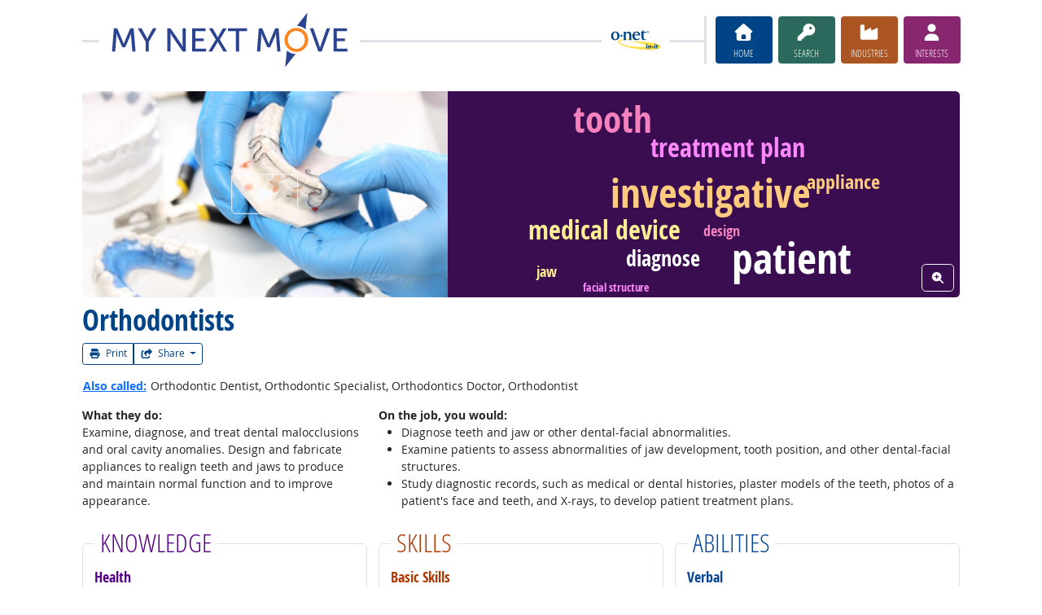

--- FILE ---
content_type: text/html; charset=UTF-8
request_url: https://www.mynextmove.org/profile/summary/29-1023.00
body_size: 13501
content:
<!DOCTYPE html>
<html lang="en">
  <head>
    <meta charset="utf-8">
    <meta http-equiv="X-UA-Compatible" content="IE=edge">
    <meta name="viewport" content="width=device-width, initial-scale=1, shrink-to-fit=no">
    <title>Orthodontists at My Next Move</title>
    <link rel="alternate" type="application/rss+xml" href="https://www.onetcenter.org/rss/whatsnew.xml">
    <link rel="apple-touch-icon" sizes="180x180" href="/apple-touch-icon.png?v=20201126">
    <link rel="icon" type="image/png" sizes="32x32" href="/favicon-32x32.png?v=20201126">
    <link rel="icon" type="image/png" sizes="16x16" href="/favicon-16x16.png?v=20201126">
    <link rel="manifest" href="/site.webmanifest?v=20201126">
    <link rel="shortcut icon" href="/favicon.ico?v=20201126">
    <meta name="msapplication-TileColor" content="#2d89ef">
    <meta name="theme-color" content="#004488">
    <meta name="og:url" content="https://www.mynextmove.org/profile/summary/29-1023.00">
    <meta name="twitter:card" content="summary_large_image">
    <meta name="twitter:title" content="Orthodontists at My Next Move">
    <meta name="og:title" content="Orthodontists at My Next Move">
    <meta name="twitter:creator" content="@onet_center">
    <meta name="twitter:image" content="https://www.mynextmove.org/shared/image/promo/mnm.jpg">
    <meta name="og:image" content="https://www.mynextmove.org/shared/image/promo/mnm.jpg">
    <meta name="twitter:image:alt" content="Student using a laptop and a smartphone">
    <meta name="og:image:alt" content="Student using a laptop and a smartphone">
    <meta name="twitter:description" content="My Next Move provides streamlined career search and discovery for students and job seekers. Includes a built-in interest assessment and access to training, education, and job opportunities. Straightforward, easy-to-read one-page career reports help guide individuals’ next move on their road to a satisfying career.">
    <meta name="og:description" content="My Next Move provides streamlined career search and discovery for students and job seekers. Includes a built-in interest assessment and access to training, education, and job opportunities. Straightforward, easy-to-read one-page career reports help guide individuals’ next move on their road to a satisfying career.">
    <link href="/shared/libraries/bootstrap-5.3.3-dist/css/bootstrap.min.css" rel="stylesheet">
    <link href="/shared/libraries/tablesorter-2.31.3-dist/css/theme.bootstrap_4.min.css" rel="stylesheet">
    <link href="/shared/fonts/opensans/opensans.css" rel="stylesheet">
    <link href="/shared/fonts/opensanscond/opensanscond.css" rel="stylesheet">
    <link href="/shared/resp.css?v=20251208" rel="stylesheet">
    <link href="/shared/libraries/autocomplete/autocomplete.css" rel="stylesheet">
    <link href="/libraries/mnm/mnm.css?t=2025092200" rel="stylesheet">
    <style>

    </style>
    <script src="/shared/libraries/jquery-3.5.1/jquery-3.5.1.min.js"></script>
    <script src="/shared/libraries/bootstrap-5.3.3-dist/js/bootstrap.bundle.min.js"></script>
    <script src="/shared/libraries/tablesorter-2.31.3-dist/js/jquery.tablesorter.min.js"></script>
    <script src="/shared/libraries/tablesorter-2.31.3-dist/js/jquery.tablesorter.widgets.min.js"></script>
    <script src="/shared/libraries/stickyfill-2.1.0-dist/stickyfill.min.js"></script>
    <script src="/shared/libraries/clipboard.js-2.0.6-dist/clipboard.min.js"></script>
    <script src="/shared/libraries/form-4.2.2-dist/jquery.form.min.js"></script>
    <script src="/shared/libraries/anychart-7.12.0/anychart-7.12.0.min.js"></script>
    <script src="/shared/libraries/fontawesome-7.0.1-web/js/solid.min.js?t=2025092207"></script>
    <script src="/shared/libraries/fontawesome-7.0.1-web/js/brands.min.js?t=2025092207"></script>
    <script src="/shared/libraries/fontawesome-7.0.1-web/js/fontawesome.min.js?t=2025092207" data-auto-replace-svg="nest"></script>
    <script src="/shared/libraries/bootstrap-html5-history-tabs/bootstrap-history-tabs.js"></script>
    <script src="/shared/libraries/jquery-querystring/querystring.js"></script>
    <script src="/shared/libraries/jquery-filterable/filterable.js"></script>
    <script src="/shared/libraries/jquery-linktrack/linktrack.js"></script>
    <script src="/shared/resp.js?v=20240827"></script>
    <script src="/shared/libraries/autocomplete/autocomplete.js"></script>
    <script src="/shared/libraries/autocomplete/onet_data.js"></script>
    <script src="/libraries/mnm/mnm.js"></script>
    <script>

    </script>
  </head><body>
    <div class="grid-parent">
    <div class="container-fluid" id="allcontent">
      <div id="realcontent">
        <div id="head">
<div id="printed-for-wrapper" class="d-none text-center mb-3"><span class="fw-bold">Printed for:</span> <span id="printed-for-name"></span></div>
<div class="position-relative my-3">
<div class="d-md-flex align-items-center justify-content-start">
  <div class="flex-grow-1 position-relative mb-2 mb-md-0">
    <div class="position-absolute top-50 start-0 end-0 border-top border-3 pt-1"></div>
    <div class="position-relative d-flex align-items-center">
      <div class="flex-grow-1 header-logo-container text-center px-4 text-md-start">
        <a href="/" class="bg-white px-3"><img src="/image/header_mnm.svg" class="header-logo" alt="My Next Move"></a>
      </div>
      <div class="d-none d-lg-block flex-shrink-1 me-5 ms-3 px-2 bg-white">
        <img src="/shared/image/logos/onet-in-it.svg" style="width: 5rem" alt="O*NET in-it">
      </div>
    </div>
  </div>
  <div class="flex-shrink-0">
    <div class="d-flex flex-wrap justify-content-center d-print-none">
      <div class="d-none d-md-block border-start border-3 ps-1 me-2"></div>
      <a href="/" class="btn btn-sm btn-secondary btn-home h-mnm" style="min-width: 5rem">
        <span class="d-none d-md-block text-center fs-4" aria-hidden="true"><i class="fas fa-home"></i></span>
        <span class="d-block text-center"><i class="d-inline d-md-none me-2 fas fa-home" aria-hidden="true"></i>Home</span>
      </a>
      <a href="/find/search" class="btn btn-sm btn-secondary btn-search h-mnm ms-2" style="min-width: 5rem" data-bs-toggle="modal" data-bs-target="#searchModal">
        <span class="d-none d-md-block text-center fs-4" aria-hidden="true"><i class="fas fa-key"></i></span>
        <span class="d-block text-center"><i class="d-inline d-md-none me-2 fas fa-key" aria-hidden="true"></i>Search</span>
      </a>
      <a href="/find/browse" class="btn btn-sm btn-secondary btn-industry h-mnm ms-2" style="min-width: 5rem" data-bs-toggle="modal" data-bs-target="#industryModal">
        <span class="d-none d-md-block text-center fs-4" aria-hidden="true"><i class="fas fa-industry"></i></span>
        <span class="d-block text-center"><i class="d-inline d-md-none me-2 fas fa-industry" aria-hidden="true"></i>Industries</span>
      </a>
      <a href="https://onetinterestprofiler.org/" target="_blank" class="btn btn-sm btn-secondary btn-interests h-mnm ms-2" style="min-width: 5rem" data-bs-toggle="modal" data-bs-target="#interestsModal">
        <span class="d-none d-md-block text-center fs-4" aria-hidden="true"><i class="fas fa-user"></i></span>
        <span class="d-block text-center"><i class="d-inline d-md-none me-2 fas fa-user" aria-hidden="true"></i>Interests</span>
      </a>
    </div>
  </div>
</div>
</div>
        </div>
        <div id="content">
<!-- begin content -->
<div class="d-flex flex-column-reverse mb-3">
  <div class="no-margin-inside">
    <h1 class="h1-pre-printshare"><span class="main">Orthodontists</span></h1><div class="d-print-none printshare printshare-post-h1"><div class="btn-group btn-group-sm font-standard" role="group" aria-label="Print and Share">
  <button type="button" class="btn btn-outline-secondary " data-bs-toggle="modal" data-bs-target="#printModal">
    <i aria-hidden="true" class="me-1 fa fa-print"></i>
    Print
  </button>
  <div class="btn-group btn-group-sm" role="group">
    <button class="btn btn-outline-secondary  dropdown-toggle" type="button" data-bs-toggle="dropdown" aria-expanded="false">
      <i aria-hidden="true" class="me-1 fas fa-share-square"></i>
      Share
    </button>
    <ul class="dropdown-menu dropdown-menu-end">
      <li><a class="dropdown-item" href="https://www.onetcenter.org/share/f?t=Orthodontists%20at%20My%20Next%20Move&amp;u=https%3A%2F%2Fwww.mynextmove.org%2Fprofile%2Fsummary%2F29-1023.00" target="_blank">Facebook</a></li>
      <li><a class="dropdown-item" href="https://www.onetcenter.org/share/t?t=Orthodontists%20at%20My%20Next%20Move&amp;u=https%3A%2F%2Fwww.mynextmove.org%2Fprofile%2Fsummary%2F29-1023.00" target="_blank">X</a></li>
      <li><a class="dropdown-item" href="https://www.onetcenter.org/share/i?t=Orthodontists%20at%20My%20Next%20Move&amp;u=https%3A%2F%2Fwww.mynextmove.org%2Fprofile%2Fsummary%2F29-1023.00" target="_blank">LinkedIn</a></li>
      <li><a class="dropdown-item" href="https://www.onetcenter.org/share/r?t=Orthodontists%20at%20My%20Next%20Move&amp;u=https%3A%2F%2Fwww.mynextmove.org%2Fprofile%2Fsummary%2F29-1023.00" target="_blank">Reddit</a></li>
      <li><a class="dropdown-item" href="mailto:?subject=Orthodontists%20at%20My%20Next%20Move&amp;body=https%3A%2F%2Fwww.mynextmove.org%2Fprofile%2Fsummary%2F29-1023.00" target="_blank">Email</a></li>
    </ul>
  </div>
</div>
</div>
  </div>
  <div class="row gx-0 mb-2 align-items-stretch d-print-none">
    <div class="col-5">
      <div class="ratio ratio-16x9">
        <div class="overflow-hidden rounded-start">
          <img class="position-absolute start-0 end-0 top-50 w-100" src="https://cdn.careeronestop.org/OccVids/OccupationVideos/29-1023.00.jpg" aria-hidden="true" alt=" " style="transform: translateY(-50%) scale(1.05)">
          <button class="btn btn-outline-light fs-3 position-absolute top-50 start-50 translate-middle" data-bs-toggle="modal" data-bs-target="#videoModal"><span class="visually-hidden">Watch Career Video</span><i aria-hidden="true" class="fa fa-play px-3"></i></button>
        </div>
      </div>
    </div>
    <div class="col-7">
      <div class="position-relative overflow-hidden rounded-end w-100 h-100">
        <div class="position-absolute start-0 end-0 top-50 translate-middle-y"><svg width="100%" version="1.1" viewBox="0 0 1150 700" xmlns="http://www.w3.org/2000/svg">
  <rect fill="#390D50" stroke="none" width="1150" height="700"/>
  <g transform="translate(575, 350)">
    <g transform="scale(1.054)">
    <text fill="#ffffff" font-size="89.936785px" font-family="OpenSansCond" font-style="normal" font-weight="bold" text-anchor="middle" transform="translate(186.685547, 169.50499)">patient</text>
    <text fill="#ffcc7f" font-size="84.315736px" font-family="OpenSansCond" font-style="normal" font-weight="bold" text-anchor="middle" transform="translate(14.685547, 28.74499)">investigative</text>
    <text fill="#f582bc" font-size="78.694687px" font-family="OpenSansCond" font-style="normal" font-weight="bold" text-anchor="middle" transform="translate(-194.314453, -130.02501)">tooth</text>
    <text fill="#ff87ff" font-size="56.210491px" font-family="OpenSansCond" font-style="normal" font-weight="bold" text-anchor="middle" transform="translate(50.685547, -79.08501)">treatment plan</text>
    <text fill="#ffef94" font-size="56.210491px" font-family="OpenSansCond" font-style="normal" font-weight="bold" text-anchor="middle" transform="translate(-212.314453, 95.91499)">medical device</text>
    <text fill="#ffffff" font-size="44.968393px" font-family="OpenSansCond" font-style="normal" font-weight="bold" text-anchor="middle" transform="translate(-87.314453, 152.38499)">diagnose</text>
    <text fill="#ffcc7f" font-size="41.595763px" font-family="OpenSansCond" font-style="normal" font-weight="bold" text-anchor="middle" transform="translate(296.685547, -11.67501)">appliance</text>
    <text fill="#f582bc" font-size="31.477875px" font-family="OpenSansCond" font-style="normal" font-weight="bold" text-anchor="middle" transform="translate(38.685547, 89.14499)">design</text>
    <text fill="#ffef94" font-size="31.477875px" font-family="OpenSansCond" font-style="normal" font-weight="bold" text-anchor="middle" transform="translate(-334.314453, 175.14499)">jaw</text>
    <text fill="#ff87ff" font-size="24.732616px" font-family="OpenSansCond" font-style="normal" font-weight="bold" text-anchor="middle" transform="translate(-187.314453, 206.02499)">facial structure</text>
    </g>
  </g>
</svg>
</div>
        <button class="btn btn-outline-light position-absolute bottom-0 end-0 m-2" data-bs-toggle="modal" data-bs-target="#wordCloudModal"><span class="visually-hidden">View Word Cloud</span><i aria-hidden="true" class="fas fa-search-plus"></i></button>
      </div>
    </div>
  </div>
</div>
<p>
<button class="btn btn-link p-0 align-baseline fw-bold" data-bs-toggle="modal" data-bs-target="#alsoModal">Also called:</button>
Orthodontic Dentist, Orthodontic Specialist, Orthodontics Doctor, Orthodontist
</p>
<div class="row mb-3 g-3">
<div class="col col-12 col-md-4 col-print-12">
<div class="fw-bold">What they do:</div>
Examine, diagnose, and treat dental malocclusions and oral cavity anomalies. Design and fabricate appliances to realign teeth and jaws to produce and maintain normal function and to improve appearance.
</div>
<div class="col col-12 col-md-8 col-print-12">
<div class="fw-bold">On the job, you would:</div>
<ul>
<li>Diagnose teeth and jaw or other dental-facial abnormalities.</li><li>Examine patients to assess abnormalities of jaw development, tooth position, and other dental-facial structures.</li><li>Study diagnostic records, such as medical or dental histories, plaster models of the teeth, photos of a patient's face and teeth, and X-rays, to develop patient treatment plans.</li>
</ul>
</div>
</div>
<div><div id="report-sections" class="row g-3">
<div class="report-section section-kn col-12 col-sm-6 col-md-4 col-print-12"><div class="report-section-border border rounded px-3 py-2 h-100">
<h2 class="kn-color report-section-header"><span>Knowledge</span></h2>
<h3 class="h5 mb-0 seclist" style="color: #570088">Health</h3>
<ul class="subsec">
<li>medicine and dentistry</li>
</ul>
<h3 class="h5 mb-0 seclist" style="color: #570088">Business</h3>
<ul class="subsec">
<li>customer service</li>
<li>management</li>
</ul>
<h3 class="h5 mb-0 seclist" style="color: #570088">Arts and Humanities</h3>
<ul class="subsec">
<li>English language</li>
</ul>
<h3 class="h5 mb-0 seclist" style="color: #570088">Math and Science</h3>
<ul class="subsec">
<li>biology</li>
</ul>

</div></div>
<div class="report-section section-sk col-12 col-sm-6 col-md-4 col-print-12"><div class="report-section-border border rounded px-3 py-2 h-100">
<h2 class="sk-color report-section-header"><span>Skills</span></h2>
<h3 class="h5 mb-0 seclist" style="color: #B33800">Basic Skills</h3>
<ul class="subsec">
<li>keeping track of how well people and/or groups are doing in order to make improvements</li>
<li>listening to others, not interrupting, and asking good questions</li>
</ul>
<h3 class="h5 mb-0 seclist" style="color: #B33800">Problem Solving</h3>
<ul class="subsec">
<li>noticing a problem and figuring out the best way to solve it</li>
</ul>
<h3 class="h5 mb-0 seclist" style="color: #B33800">Social</h3>
<ul class="subsec">
<li>changing what is done based on other people's actions</li>
<li>understanding people's reactions</li>
</ul>

</div></div>
<div class="report-section section-ab col-12 col-sm-6 col-md-4 col-print-12"><div class="report-section-border border rounded px-3 py-2 h-100">
<h2 class="ab-color report-section-header"><span>Abilities</span></h2>
<h3 class="h5 mb-0 seclist" style="color: #064597">Verbal</h3>
<ul class="subsec">
<li>communicate by speaking</li>
<li>communicate by writing</li>
</ul>
<h3 class="h5 mb-0 seclist" style="color: #064597">Hand and Finger Use</h3>
<ul class="subsec">
<li>keep your arm or hand steady</li>
<li>put together small parts with your fingers</li>
</ul>
<h3 class="h5 mb-0 seclist" style="color: #064597">Ideas and Logic</h3>
<ul class="subsec">
<li>notice when problems happen</li>
<li>make general rules or come up with answers from lots of detailed information</li>
</ul>
<h3 class="h5 mb-0 seclist" style="color: #064597">Attention</h3>
<ul class="subsec">
<li>pay attention to something without being distracted</li>
</ul>

</div></div>
<div class="report-section section-pe col-12 col-sm-6 col-md-7 col-print-12"><div class="report-section-border border rounded px-3 py-2 h-100">
<h2 class="pe-color report-section-header"><span>Personality</span></h2>
<p>
People interested in this work like activities that include <b style="color: #9D3781">ideas, thinking,</b> and figuring things out.
</p>
<p class="mb-1">They do well at jobs that need:</p>
<div class="row gy-0 mb-2">
<div class="col col-12 col-md-6">
<ul class="my-0">
<li><span style="font-weight: bold; color: #9D3781">Achievement Orientation</span></li>
<li><span style="font-weight: bold; color: #9D3781">Intellectual Curiosity</span></li>
<li><span style="font-weight: bold; color: #9D3781">Cautiousness</span></li>
</ul>
</div>
<div class="col col-12 col-md-6">
<ul class="my-0">
<li><span style="font-weight: bold; color: #9D3781">Integrity</span></li>
<li><span style="font-weight: bold; color: #9D3781">Attention to Detail</span></li>
<li><span style="font-weight: bold; color: #9D3781">Dependability</span></li>
</ul>
</div>
</div>

</div></div>
<div class="report-section section-te col-12 col-sm-6 col-md-5 col-print-12"><div class="report-section-border border rounded px-3 py-2 h-100">
<h2 class="te-color report-section-header"><span>Technology</span></h2>
<p style="margin-top: 0">
You might use software like this on the job:
</p>
<h3 class="h5 mb-0 seclist" style="color: #78AA68">Office suite software</h3>
<ul class="subsec"><li>Microsoft Office software <span role="button" data-bs-toggle-extra="tooltip" data-bs-placement="bottom" title="Hot Technology" data-bs-toggle="modal" data-bs-target="#hotModal" data-hm-tech="Microsoft Office software"><img src="/shared/image/logos/hot_tech.svg" class="align-baseline" style="height: 1rem" alt="Hot Technology" title="Hot Technology"></span>
</li>
</ul>
<h3 class="h5 mb-0 seclist" style="color: #78AA68">Medical software</h3>
<ul class="subsec"><li>Patient management software</li>
<li>PerfectByte Ortho</li>
</ul>
<h3 class="h5 mb-0 seclist" style="color: #78AA68">Graphics or photo imaging software</h3>
<ul class="subsec"><li>American Orthodontics Compu-Ceph</li>
<li>GAC International OrthoPlex</li>
</ul>


</div></div>
<div class="report-section section-ed col-12 col-sm-6 col-md-4 col-print-12"><div class="report-section-border border rounded px-3 py-2 h-100">
<h2 class="ed-color report-section-header"><span>Education</span></h2>
<div class="mx-auto mb-3 zone-box-wrapper">
  <div class="mb-2">
  <div class="d-inline-block" role="button" data-bs-toggle="modal" data-bs-target="#zoneModal">
    <div class="visually-hidden">Education: (rated 5 of 5)</div>
    <div class="d-inline-block text-center zone-box zone-box-filled" aria-hidden="true">
      <i aria-hidden="true" class="fas fa-graduation-cap"></i>
    </div>
    <div class="d-inline-block text-center zone-box zone-box-filled" aria-hidden="true">
      <i aria-hidden="true" class="fas fa-graduation-cap"></i>
    </div>
    <div class="d-inline-block text-center zone-box zone-box-filled" aria-hidden="true">
      <i aria-hidden="true" class="fas fa-graduation-cap"></i>
    </div>
    <div class="d-inline-block text-center zone-box zone-box-filled" aria-hidden="true">
      <i aria-hidden="true" class="fas fa-graduation-cap"></i>
    </div>
    <div class="d-inline-block text-center zone-box zone-box-filled" aria-hidden="true">
      <i aria-hidden="true" class="fas fa-graduation-cap"></i>
    </div>
  </div>
</div>

  <div><span class="h5" style="color: #286ABE">post-doctoral training</span> or <br><span class="h5" style="color: #286ABE">doctoral degree</span><br> usually needed</div>

</div>
<div class="text-center mb-3 d-print-none">
  <p class="mb-1">Get started on your career:</p>
  <div class="mb-1">
  <span class="btn btn-outline-secondary w-100" style="max-width: 20rem" role="button" data-bs-toggle="modal" data-bs-target="#trainingModal">
    <div class="d-flex">
      <span class="flex-shrink-0 text-center" style="width: 2rem"><i class="fa fa-university" aria-hidden="true"></i></span>
      <span class="flex-grow-1 text-center">Find Training</span>
      <span class="flex-shrink-0 text-center" style="width: 2rem"><span>
    </div>
  </span>
</div>
<div class="mb-1">
  <a class="btn btn-outline-secondary w-100" style="max-width: 20rem" href="/profile/localcert/29-1023.00">
    <div class="d-flex">
      <span class="flex-shrink-0 text-center" style="width: 2rem"><i class="fas fa-certificate" aria-hidden="true"></i></span>
      <span class="flex-grow-1 text-center">Find Certifications</span>
      <span class="flex-shrink-0 text-center" style="width: 2rem"><span>
    </div>
  </a>
</div>
<div class="mb-1">
  <span class="btn btn-outline-secondary w-100" style="max-width: 20rem" role="button" data-bs-toggle="modal" data-bs-target="#licenseModal">
    <div class="d-flex">
      <span class="flex-shrink-0 text-center" style="width: 2rem"><i class="fa fa-id-card" aria-hidden="true"></i></span>
      <span class="flex-grow-1 text-center">Find Licenses</span>
      <span class="flex-shrink-0 text-center" style="width: 2rem"><span>
    </div>
  </span>
</div>
<div class="mb-1">
  <span class="btn btn-outline-secondary w-100" style="max-width: 20rem" role="button" data-bs-toggle="modal" data-bs-target="#apprenModal">
    <div class="d-flex">
      <span class="flex-shrink-0 text-center" style="width: 2rem"><i class="fas fa-flag-usa" aria-hidden="true"></i></span>
      <span class="flex-grow-1 text-center">Apprenticeship.gov</span>
      <span class="flex-shrink-0 text-center" style="width: 2rem"><span>
    </div>
  </span>
</div>

</div>

</div></div>
<div class="report-section section-hi col-12 col-sm-6 col-md-4 col-print-12"><div class="report-section-border border rounded px-3 py-2 h-100">
<h2 class="hi-color report-section-header"><span>Job Outlook</span></h2>
<div class="outlook-wrapper row align-items-center mb-3">
  <div class="col-5">
    <div class="text-center" aria-hidden="true" role="button" data-bs-toggle="modal" data-bs-target="#outlookModal1"><img style="height: 3rem" aria-hidden="true" alt="" src="/image/outlook_average.svg"></div>
    <div class="text-center h4 m-0 outlook-1" role="button" data-bs-toggle="modal" data-bs-target="#outlookModal1">Average</div>
  </div>
  <div class="col-7">
    New job opportunities are <b class="outlook-1 text-decoration-underline" role="button" data-bs-toggle="modal" data-bs-target="#outlookModal1">likely</b> in the future.
  </div>
</div>
<div class="salary-wrapper position-relative mx-auto mb-4" style="max-width: 20rem">
  <h3 class="position-absolute top-0 start-0 h4 h-mnm pt-1 highlight">Salary:</h3>
  <div class="text-center"><a tabindex="0" class="fw-bold highlight fs-4" role="button" data-bs-toggle="tooltip" data-bs-custom-class="salary-tooltip" data-bs-placement="top" data-bs-title="Workers on average earn $239,200+.">$239,200+</a></div>
  <div><img class="w-100" src="/image/salary_chart.svg" aria-hidden="true" alt=" "></div>
  <div class="row">
    <div class="col text-start"><a tabindex="0" class="link-dark" role="button" data-bs-toggle="tooltip" data-bs-custom-class="salary-tooltip" data-bs-placement="bottom" data-bs-title="10% of workers earn $98,560 or less.">$98,560</a></div>
    <div class="col text-end"><a tabindex="0" class="link-dark" role="button" data-bs-toggle="tooltip" data-bs-custom-class="salary-tooltip" data-bs-placement="bottom" data-bs-title="10% of workers earn $239,200+ or more.">$239,200+</a></div>
  </div>
</div>
<div class="text-center my-3 d-print-none">
<div class="mb-1">
  <a class="btn btn-outline-secondary w-100" style="max-width: 20rem" href="/profile/state/29-1023.00">
    <div class="d-flex">
      <span class="flex-shrink-0 text-center" style="width: 2rem"><i class="fas fa-map-marker-alt" aria-hidden="true"></i></span>
      <span class="flex-grow-1 text-center">Check out my state</span>
      <span class="flex-shrink-0 text-center" style="width: 2rem"><span>
    </div>
  </a>
</div>
<div class="mb-1">
  <span class="btn btn-outline-secondary w-100" style="max-width: 20rem" role="button" data-bs-toggle="modal" data-bs-target="#wagesModal">
    <div class="d-flex">
      <span class="flex-shrink-0 text-center" style="width: 2rem"><i class="fas fa-money-bill-wave" aria-hidden="true"></i></span>
      <span class="flex-grow-1 text-center">Local Salary Info</span>
      <span class="flex-shrink-0 text-center" style="width: 2rem"><span>
    </div>
  </span>
</div>
<div class="mb-1">
  <span class="btn btn-outline-secondary w-100" style="max-width: 20rem" role="button" data-bs-toggle="modal" data-bs-target="#jobsModal">
    <div class="d-flex">
      <span class="flex-shrink-0 text-center" style="width: 2rem"><i class="fas fa-comment-dollar" aria-hidden="true"></i></span>
      <span class="flex-grow-1 text-center">Find Jobs</span>
      <span class="flex-shrink-0 text-center" style="width: 2rem"><span>
    </div>
  </span>
</div>
</div>
</div></div>
<div class="report-section section-ex col-12 col-sm-6 col-md-4 col-print-12"><div class="report-section-border border rounded px-3 py-2 h-100">
<h2 class="ex-color report-section-header"><span>Explore More</span></h2>
<ul><li><a href="/profile/summary/29-1021.00">Dentists, General</a></li>
<li><a href="/profile/summary/29-1022.00">Oral & Maxillofacial Surgeons</a></li>
<li><a href="/profile/summary/29-1242.00">Orthopedic Surgeons</a></li>
<li><a href="/profile/summary/29-1243.00">Pediatric Surgeons</a></li>
<li><a href="/profile/summary/29-1024.00">Prosthodontists</a></li>
</ul>
<p class="mb-1">
You might like a career in one of these industries:
</p>
<ul><li><a href="/find/browse?c=62">Health &amp; Counseling</a></li>
</ul>

</div></div>
</div></div>
<div class="text-center mt-4 d-print-none">
<b><a target="_blank" href="https://www.onetonline.org/link/summary/29-1023.00">See more details at O*NET OnLine</a></b> about Orthodontists.
</div>
<!-- end content -->
      </div>
<nav class="navbar mt-3 mb-3 px-2 navbar-expand-md navbar-light bg-light d-print-none">
  <button class="navbar-toggler" type="button" data-bs-toggle="collapse" data-bs-target="#navbarNavDropup" aria-controls="navbarNavDropup" aria-expanded="false" aria-label="Toggle navigation">
    <span class="navbar-toggler-icon"></span>
  </button>
  <div class="collapse navbar-collapse" id="navbarNavDropup">
    <ul class="navbar-nav me-auto">
      <li class="nav-item dropup">
        <a class="nav-link dropdown-toggle" href="" id="navDropupHelp" data-bs-toggle="dropdown" aria-haspopup="true" aria-expanded="false">Help</a>
        <div class="dropdown-menu" aria-labelledby="navDropupHelp">
          <a class="dropdown-item" href="/">Home</a>
          <a class="dropdown-item" href="/help/about/">About this Site</a>
        </div>
      </li>
      <li class="nav-item dropup">
        <a class="nav-link dropdown-toggle" href="" id="navDropupExplore" data-bs-toggle="dropdown" aria-haspopup="true" aria-expanded="false">Explore</a>
        <div class="dropdown-menu" aria-labelledby="navDropupExplore">
          <a class="dropdown-item" href="/find/search">Search careers with key words</a>
          <a class="dropdown-item" href="/find/browse">Browse careers by industry</a>
          <a class="dropdown-item" href="https://onetinterestprofiler.org/">Discover your interests</a>
        </div>
      </li>
      <li class="nav-item dropup">
        <a class="nav-link dropdown-toggle" href="" id="navDropupCareers" data-bs-toggle="dropdown" aria-haspopup="true" aria-expanded="false">Careers</a>
        <div class="dropdown-menu" aria-labelledby="navDropupCareers">
          <a class="dropdown-item" href="/find/browse?c=0">See all careers</a>
          <a class="dropdown-item" href="/find/bright">Bright Outlook</a>
          <a class="dropdown-item" href="/find/clusters">Career Clusters</a>
          <a class="dropdown-item" href="/find/interests">Interests</a>
          <a class="dropdown-item" href="/find/zone">Job Preparation</a>
        </div>
      </li>
    </ul>
    <ul class="navbar-nav">
    <ul class="navbar-nav">
      <li class="nav-item dropup">
        <a class="nav-link dropdown-toggle" href="https://www.onetcenter.org/sites.html" id="navDropupSites" data-bs-toggle="dropdown" aria-haspopup="true" aria-expanded="false">Sites</a>
        <div class="dropdown-menu dropdown-menu-end" aria-labelledby="navDropupSites">
          <a class="dropdown-item" href="https://www.miproximopaso.org/">Mi Próximo Paso</a>
          <a class="dropdown-item" href="https://www.mynextmove.org/vets/">My Next Move for Veterans</a>
          <a class="dropdown-item" href="https://www.onetonline.org/">O*NET OnLine</a>
          <a class="dropdown-item" href="https://www.onetcenter.org/">Resource Center</a>
          <a class="dropdown-item" href="https://services.onetcenter.org/">O*NET Web Services</a>
          <div class="dropdown-divider"></div>
          <div class="dropdown-header">Partner sites</div>
          <a class="dropdown-item" href="https://onet.rti.org/">Data Collection Program</a>
          <a class="dropdown-item" href="https://www.doleta.gov/programs/onet/eta_default.cfm">U.S. Department of Labor</a>
          <a class="dropdown-item" href="https://www.onetcenter.org/links.html">Related Sites</a>
        <div>
      </li>
    </ul>
  </div>
</nav>
      <div id="foot" class="d-print-none">
        <div class="row" style="font-size: 0.875rem">
          <div class="col-md-4 text-center mt-2 mb-2">
            <div class="d-flex justify-content-center align-items-center linkline">
  <div class="me-2">Was this page helpful?</div>  <button class="rate-this-page image-button image-container image-16x16" data-bs-toggle="tooltip" title="Yes, it was helpful" data-completed-title="Thank you for your feedback." data-bs-content="&lt;div class=&quot;mb-3&quot;&gt;
  &lt;div class=&quot;form-control-plaintext&quot;&gt;Can we make this page even better?&lt;/div&gt;
  &lt;textarea class=&quot;feedback-message form-control&quot; rows=&quot;3&quot; aria-label=&quot;Can we make this page even better?&quot;&gt;&lt;/textarea&gt;
&lt;/div&gt;
&lt;div class=&quot;row&quot;&gt;
  &lt;div class=&quot;col&quot;&gt;
    &lt;button class=&quot;btn btn-sm btn-success w-100 feedback-button&quot;&gt;Send&lt;/button&gt;
  &lt;/div&gt;
  &lt;div class=&quot;col&quot;&gt;
    &lt;button class=&quot;btn btn-sm btn-secondary w-100 close-button&quot;&gt;Close&lt;/button&gt;
  &lt;/div&gt;
&lt;/div&gt;
" data-rate-url="/shared/rate_resp" data-page-url="https://www.mynextmove.org/profile/summary/29-1023.00" data-page-title="Orthodontists at My Next Move" data-helpful="y"><span class="visually-hidden">Yes, it was helpful</span><span class="fa-layers" style="font-size: 2rem; position: relative"><i class="fas fa-square" style="color: #67BE94"></i><i class="fas fa-thumbs-up" style="color: black" data-fa-transform="shrink-8 up-.5 left-.5 up-0.5"></i><i class="fas fa-thumbs-up" style="color: black" data-fa-transform="shrink-8 down-.5 right-.5 up-0.5"></i><i class="fas fa-thumbs-up" style="color: black" data-fa-transform="shrink-8 up-.5 right-.5 up-0.5"></i><i class="fas fa-thumbs-up" style="color: black" data-fa-transform="shrink-8 down-.5 left-.5 up-0.5"></i><i class="fas fa-thumbs-up" style="color: white" data-fa-transform="shrink-8 up-0.5"></i></span></button>
  <button class="rate-this-page image-button image-container image-16x16" data-bs-toggle="tooltip" title="No, it was not helpful" data-completed-title="Thank you for your feedback." data-bs-content="&lt;div class=&quot;mb-3&quot;&gt;
  &lt;div class=&quot;form-control-plaintext&quot;&gt;How can we make this page better?&lt;/div&gt;
  &lt;textarea class=&quot;feedback-message form-control&quot; rows=&quot;3&quot; aria-label=&quot;How can we make this page better?&quot;&gt;&lt;/textarea&gt;
&lt;/div&gt;
&lt;div class=&quot;row&quot;&gt;
  &lt;div class=&quot;col&quot;&gt;
    &lt;button class=&quot;btn btn-sm btn-success w-100 feedback-button&quot;&gt;Send&lt;/button&gt;
  &lt;/div&gt;
  &lt;div class=&quot;col&quot;&gt;
    &lt;button class=&quot;btn btn-sm btn-secondary w-100 close-button&quot;&gt;Close&lt;/button&gt;
  &lt;/div&gt;
&lt;/div&gt;
" data-rate-url="/shared/rate_resp" data-page-url="https://www.mynextmove.org/profile/summary/29-1023.00" data-page-title="Orthodontists at My Next Move" data-helpful="n"><span class="visually-hidden">No, it was not helpful</span><span class="fa-layers" style="font-size: 2rem; position: relative"><i class="fas fa-square" style="color: #B24945"></i><i class="fas fa-thumbs-down" style="color: black" data-fa-transform="shrink-8 up-.5 left-.5 down-0.5"></i><i class="fas fa-thumbs-down" style="color: black" data-fa-transform="shrink-8 down-.5 right-.5 down-0.5"></i><i class="fas fa-thumbs-down" style="color: black" data-fa-transform="shrink-8 up-.5 right-.5 down-0.5"></i><i class="fas fa-thumbs-down" style="color: black" data-fa-transform="shrink-8 down-.5 left-.5 down-0.5"></i><i class="fas fa-thumbs-down" style="color: white" data-fa-transform="shrink-8 down-0.5"></i></span></button>

</div>
<div class="linkline">
  <a href="/shared/jobhelp_resp?from=footer" data-bs-toggle="modal" data-bs-target="#ajaxModal">Job Seeker Help</a> &bull; <a href="/shared/contact_resp?from=footer&amp;u=https%3A%2F%2Fwww.mynextmove.org%2Fprofile%2Fsummary%2F29-1023.00&amp;t=Orthodontists%20at%20My%20Next%20Move" data-bs-toggle="modal" data-bs-target="#ajaxModal">Contact Us</a>
</div>

          </div>
          <div class="col-md-4 text-center mt-2 mb-2">
            <div class="d-flex justify-content-center align-items-center linkline">
  <div>Share:</div>    <div class="image-container image-16x16"><a href="https://www.onetcenter.org/share/f?u=https%3A%2F%2Fwww.mynextmove.org%2Fprofile%2Fsummary%2F29-1023.00&amp;t=Orthodontists%20at%20My%20Next%20Move" target="_blank"><span class="visually-hidden">Facebook</span><i class="fab fa-facebook-square" title="Share on Facebook" style="color: #435A94; font-size: 2rem; position: relative"></i></a></div>
    <div class="image-container image-16x16"><a href="https://www.onetcenter.org/share/t?u=https%3A%2F%2Fwww.mynextmove.org%2Fprofile%2Fsummary%2F29-1023.00&amp;t=Orthodontists%20at%20My%20Next%20Move" target="_blank"><span class="visually-hidden">X</span><i class="fab fa-square-x-twitter" title="Share on X" style="color: #000000; font-size: 2rem; position: relative"></i></a></div>
    <div class="image-container image-16x16"><a href="https://www.onetcenter.org/share/i?u=https%3A%2F%2Fwww.mynextmove.org%2Fprofile%2Fsummary%2F29-1023.00&amp;t=Orthodontists%20at%20My%20Next%20Move" target="_blank"><span class="visually-hidden">LinkedIn</span><i class="fab fa-linkedin" title="Share on LinkedIn" style="color: #3275B0; font-size: 2rem; position: relative"></i></a></div>
    <div class="image-container image-16x16"><a href="https://www.onetcenter.org/share/r?u=https%3A%2F%2Fwww.mynextmove.org%2Fprofile%2Fsummary%2F29-1023.00&amp;t=Orthodontists%20at%20My%20Next%20Move" target="_blank"><span class="visually-hidden">Reddit</span><i class="fab fa-reddit-square" title="Share on Reddit" style="color: #EB5528; font-size: 2rem; position: relative"></i></a></div>
    <div class="image-container image-16x16"><a href="mailto:?body=https%3A%2F%2Fwww.mynextmove.org%2Fprofile%2Fsummary%2F29-1023.00&amp;subject=Orthodontists%20at%20My%20Next%20Move" target="_blank"><span class="visually-hidden">Email</span><i class="fas fa-envelope-square" title="Share on Email" style="color: #9B9B9B; font-size: 2rem; position: relative"></i></a></div>

</div>
<div class="linkline">
  <a href="https://www.onetcenter.org/linkToOnet.html#mynextmove">Link to Us</a> &bull; <a href="/shared/cite_resp?u=https%3A%2F%2Fwww.mynextmove.org%2Fprofile%2Fsummary%2F29-1023.00&amp;t=Orthodontists%20at%20My%20Next%20Move" data-bs-toggle="modal" data-bs-target="#ajaxModal">Cite this Page</a>
</div>
<div class="linkline">
  <div class="d-flex justify-content-center align-items-center linkline">
  <a href="/help/license/" class="d-flex justify-content-center align-items-center linkline">
    <div class="d-flex image-container image-48x24 me-2"><span class="visually-hidden">Creative Commons CC-BY</span><span class="text-secondary" style="font-size: 1.4rem; position: relative"><i class="fab fa-creative-commons" style="padding-right: 0.2em"></i><i class="fab fa-creative-commons-by"></i></span></div>
    <div class="d-flex">License</div>
  </a>
  <div class="d-none"><span xmlns:dct="http://purl.org/dc/terms/" property="dct:title">Orthodontists</span> by <a xmlns:cc="http://creativecommons.org/ns#" href="https://www.mynextmove.org/profile/summary/29-1023.00" property="cc:attributionName" rel="cc:attributionURL">U.S. Department of Labor, Employment and Training Administration</a> is licensed under a <a rel="license" href="https://creativecommons.org/licenses/by/4.0/">Creative Commons Attribution 4.0 International License</a>.</div>
</div>

</div>

          </div>
          <div class="col-md-4 text-center mt-2 mb-2">
            <div class="d-flex justify-content-center align-items-center linkline">
  <div>Follow us:</div>    <div class="image-container image-16x16"><a href="https://www.onetcenter.org/follow/mailing-list" target="_blank"><i class="fas fa-envelope-square" title="O*NET Updates mailing list" style="color: #9B9B9B; font-size: 2rem; position: relative"></i></a></div>
    <div class="image-container image-16x16"><a href="https://www.onetcenter.org/follow/facebook" target="_blank"><i class="fab fa-facebook-square" title="O*NET Updates on Facebook" style="color: #435A94; font-size: 2rem; position: relative"></i></a></div>
    <div class="image-container image-16x16"><a href="https://www.onetcenter.org/follow/twitter" target="_blank"><i class="fab fa-square-x-twitter" title="O*NET Updates on X" style="color: #000000; font-size: 2rem; position: relative"></i></a></div>
    <div class="image-container image-16x16"><a href="https://www.onetcenter.org/follow/youtube" target="_blank"><i class="fab fa-youtube-square" title="O*NET Center YouTube channel" style="color: #FF0000; font-size: 2rem; position: relative"></i></a></div>
    <div class="image-container image-16x16"><a href="https://www.onetcenter.org/follow/github" target="_blank"><i class="fab fa-github-square" title="O*NET Center on GitHub" style="color: #000000; font-size: 2rem; position: relative"></i></a></div>

</div>
<div class="linkline">
  <a href="/help/about/">About this Site</a> &bull; <a href="/help/privacy/" data-bs-toggle="modal" data-bs-target="#ajaxModal">Privacy</a> &bull; <a href="/help/disclaimer/" data-bs-toggle="modal" data-bs-target="#ajaxModal">Disclaimer</a>
</div>
<div class="linkline">
  Site updated December 16, 2025
</div>

          </div>
        </div>
      </div>
    </div>
    </div>
<div class="modal fade d-print-none" id="printModal" tabindex="-1">
  <div class="modal-dialog modal-dialog-centered">
    <div class="modal-content">
      <div class="modal-header">
        <h3 class="h-mnm modal-title m-0">Print this Page</h3>
        <button type="button" class="btn-close" data-bs-dismiss="modal" aria-label="Close"></button>
      </div>
      <div class="modal-body">
        <label for="printed-for-input" class="form-label">
          In group settings, you can identify your printed copy with your name.
        </label>
        <div class="input-group">
          <span class="input-group-text" id="printed-for-input-addon">Printed for:</span>
          <input type="text" class="form-control cread-printname csave-printname" id="printed-for-input" aria-describedby="printed-for-input-addon" placeholder="William B. Wilson">
        </div>
      </div>
      <div class="modal-footer justify-content-center">
        <button type="button" id="printButton" class="btn btn-success">
          <i aria-hidden="true" class="me-2 fa fa-print"></i>
          Print
        </button>
        <button type="button" class="btn btn-secondary" data-bs-dismiss="modal">
          <i aria-hidden="true" class="me-2 fa fa-times"></i>
          Close
        </button>
      </div>
    </div>
  </div>
</div>
<div class="modal fade" id="searchModal" tabindex="-1">
  <div class="modal-dialog modal-dialog-centered">
    <div class="modal-content">
      <div class="modal-header">
        <h3 class="h-mnm modal-title m-0">Search careers with key words</h3>
        <button type="button" class="btn-close" data-bs-dismiss="modal" aria-label="Close"></button>
      </div>
      <div class="modal-body">
        <form action="/find/search" method="GET">
  <label for="searchModal-s" class="form-label">Describe your dream career in a few words:</label>
  <div class="input-group">
    <input type="text" id="searchModal-s" name="s" class="form-control" placeholder="electrician" aria-describedby="searchModal-help" data-bs-toggle="dropdown" data-ac-toggle="autocomplete" data-ac-menu="searchModal-s-autocomplete" data-ac-dataset="mnm" autocomplete="off">
      <ul class="dropdown-menu autocomplete-menu " id="searchModal-s-autocomplete" aria-labelledby="searchModal-s">
    <li class="prompt"><span class="dropdown-header">Type a title or code for matches</span></li>
    <li class="notfound"><span class="dropdown-header">No quick matches found</span></li>
    <li class="notfound"><button class="dropdown-item" type="submit">Search for career results</button></li>
    <li class="result1"><a class="dropdown-item" href="#" data-root="/profile/summary/"></a></li>
    <li class="result2"><a class="dropdown-item" href="#" data-root="/profile/summary/"></a></li>
    <li class="result3"><a class="dropdown-item" href="#" data-root="/profile/summary/"></a></li>
    <li class="result4"><a class="dropdown-item" href="#" data-root="/profile/summary/"></a></li>
    <li class="result5"><a class="dropdown-item" href="#" data-root="/profile/summary/"></a></li>
  </ul>

    <button type="submit" class="btn btn-secondary btn-search"><span class="visually-hidden">Go</span><i class="fa fa-arrow-right" aria-hidden="true"></i></button>
  </div>
  <div id="searchModal-help" class="form-text">Examples: doctor, build houses</div>
</form>

      </div>
    </div>
  </div>
</div>
<div class="modal fade" id="industryModal" tabindex="-1">
  <div class="modal-dialog modal-dialog-centered">
    <div class="modal-content">
      <div class="modal-header">
        <h3 class="h-mnm modal-title m-0">Browse careers by industry</h3>
        <button type="button" class="btn-close" data-bs-dismiss="modal" aria-label="Close"></button>
      </div>
      <div class="modal-body">
        <form action="/find/browse" method="GET">
  <label for="industryModal-c" class="form-label">Find your career in one of these industries:</label>
  <div class="input-group">
    <select id="searchModal-c" name="c" class="form-select">
      <option value="56" selected>Administration &amp; Support Services</option>
<option value="71">Arts &amp; Entertainment</option>
<option value="23">Construction</option>
<option value="61">Education</option>
<option value="11">Farming, Forestry, Fishing, &amp; Hunting</option>
<option value="52">Finance &amp; Insurance</option>
<option value="93">Government</option>
<option value="62">Health &amp; Counseling</option>
<option value="72">Hotel &amp; Food</option>
<option value="55">Management</option>
<option value="31">Manufacturing</option>
<option value="51">Media &amp; Communication</option>
<option value="21">Mining, Oil, &amp; Gas</option>
<option value="54">Professional, Science, &amp; Technical</option>
<option value="53">Real Estate &amp; Rentals</option>
<option value="44">Retail</option>
<option value="81">Service</option>
<option value="48">Transportation &amp; Storage</option>
<option value="22">Utilities</option>
<option value="42">Wholesale/Commercial Sales</option>
<option value="0">See All Careers</option>

    </select>
    <button type="submit" class="btn btn-secondary btn-industry"><span class="visually-hidden">Go</span><i class="fa fa-arrow-right" aria-hidden="true"></i></button>
  </div>
</form>

      </div>
    </div>
  </div>
</div>
<div class="modal fade" id="interestsModal" tabindex="-1">
  <div class="modal-dialog modal-dialog-centered">
    <div class="modal-content">
      <div class="modal-header">
        <h3 class="h-mnm modal-title m-0">Discover your interests</h3>
        <button type="button" class="btn-close" data-bs-dismiss="modal" aria-label="Close"></button>
      </div>
      <div class="modal-body">
          <p>
    Answer questions about the type of work you might enjoy.
    We’ll suggest careers that match a personalized profile of your interests.
  </p>
  <div class="text-center">
    <a href="https://onetinterestprofiler.org/" target="_blank" class="btn btn-secondary btn-interests">
      <span class="px-4">Start</span>
      <i class="fa fa-arrow-right" aria-hidden="true"></i>
    </a>
  </div>

      </div>
    </div>
  </div>
</div>
<div class="modal fade" id="wordCloudModal" tabindex="-1">
  <div class="modal-dialog modal-lg modal-dialog-centered">
    <div class="modal-content text-bg-dark">
      <div class="modal-body p-0">
        <div class="rounded-top">
          <svg width="100%" version="1.1" viewBox="0 0 1000 500" xmlns="http://www.w3.org/2000/svg">
  <rect fill="#25142e" stroke="none" width="1000" height="500"/>
  <g transform="translate(500, 250)">
    <g transform="scale(1.054)">
    <text fill="#ffffff" font-size="89.936785px" font-family="OpenSansCond" font-style="normal" font-weight="bold" text-anchor="middle" transform="translate(186.685547, 169.50499)">patient</text>
    <text fill="#ff9901" font-size="84.315736px" font-family="OpenSansCond" font-style="normal" font-weight="bold" text-anchor="middle" transform="translate(14.685547, 28.74499)">investigative</text>
    <text fill="#e90c7b" font-size="78.694687px" font-family="OpenSansCond" font-style="normal" font-weight="bold" text-anchor="middle" transform="translate(-194.314453, -130.02501)">tooth</text>
    <text fill="#ff0cff" font-size="56.210491px" font-family="OpenSansCond" font-style="normal" font-weight="bold" text-anchor="middle" transform="translate(50.685547, -79.08501)">treatment plan</text>
    <text fill="#ffdd28" font-size="56.210491px" font-family="OpenSansCond" font-style="normal" font-weight="bold" text-anchor="middle" transform="translate(-212.314453, 95.91499)">medical device</text>
    <text fill="#ffffff" font-size="44.968393px" font-family="OpenSansCond" font-style="normal" font-weight="bold" text-anchor="middle" transform="translate(-87.314453, 152.38499)">diagnose</text>
    <text fill="#ff9901" font-size="41.595763px" font-family="OpenSansCond" font-style="normal" font-weight="bold" text-anchor="middle" transform="translate(296.685547, -11.67501)">appliance</text>
    <text fill="#e90c7b" font-size="31.477875px" font-family="OpenSansCond" font-style="normal" font-weight="bold" text-anchor="middle" transform="translate(38.685547, 89.14499)">design</text>
    <text fill="#ffdd28" font-size="31.477875px" font-family="OpenSansCond" font-style="normal" font-weight="bold" text-anchor="middle" transform="translate(-334.314453, 175.14499)">jaw</text>
    <text fill="#ff0cff" font-size="24.732616px" font-family="OpenSansCond" font-style="normal" font-weight="bold" text-anchor="middle" transform="translate(-187.314453, 206.02499)">facial structure</text>
    </g>
  </g>
</svg>

        </div>
        <div class="m-1 d-flex justify-content-between">
          <button class="btn btn-sm btn-secondary" type="button" data-bs-toggle="collapse" data-bs-target="#cloud-terms-wrapper" aria-expanded="false">
            <i class="fa fa-chevron-down me-2 collapsed-only" aria-hidden="true"></i>
            <i class="fa fa-chevron-up me-2 expanded-only" aria-hidden="true"></i>
            Word cloud terms
          </button>
          <button class="btn btn-sm btn-secondary" data-bs-dismiss="modal">
            Close
            <i class="fa fa-times ms-2" aria-hidden="true"></i>
          </button>
        </div>
        <div id="cloud-terms-wrapper" class="collapse">
          <div class="px-3 pt-2">
            <ul><li>patient</li><li>investigative</li><li>tooth</li><li>treatment plan</li><li>medical device</li><li>diagnose</li><li>appliance</li><li>design</li><li>jaw</li><li>facial structure</li></ul>
          </div>
        </div>

      </div>
    </div>
  </div>
</div>
<div class="modal fade" id="alsoModal" tabindex="-1">
  <div class="modal-dialog modal-dialog-centered">
    <div class="modal-content">
      <div class="modal-header">
        <h3 class="h-mnm modal-title m-0">Also called</h3>
        <button type="button" class="btn-close" data-bs-dismiss="modal" aria-label="Close"></button>
      </div>
      <div class="modal-body">
        <p>
<b class="highlight">Orthodontists</b> are also called:
</p>

<ul>
<li>Board Certified Orthodontist</li><li>Orthodontic Dentist</li><li>Orthodontic Specialist</li><li>Orthodontics and Dentofacial Orthopedics Specialist</li><li>Orthodontics Doctor</li><li>Orthodontist</li></ul>

      </div>
    </div>
  </div>
</div>
<div class="modal fade" id="videoModal" tabindex="-1">
  <div class="modal-dialog modal-lg modal-dialog-centered">
    <div class="modal-content text-bg-dark">
      <div class="modal-body p-0">
        <div class="ratio ratio-16x9">
          <video class="rounded-top" id="careervid" crossorigin="anonymous" poster="https://cdn.careeronestop.org/OccVids/OccupationVideos/29-1023.00.jpg" controls controlslist="nodownload" preload="none">
            <source src="https://cdn.careeronestop.org/OccVids/OccupationVideos/29-1023.00.mp4" type="video/mp4"></source>
            <track src="/vtt/29-1023.00.vtt" label="English subtitles" kind="subtitles" srclang="en" default></track>
            <track src="/vtt/29-1023.00_es.vtt" label="Spanish subtitles" kind="subtitles" srclang="es"></track>
          </video>
        </div>

        <div class="clearfix m-1">
          <div class="float-start pe-2">
            <button class="btn btn-sm btn-secondary" type="button" data-bs-toggle="collapse" data-bs-target="#transcript-wrapper" aria-expanded="false">
              <i class="fa fa-chevron-down me-2 collapsed-only" aria-hidden="true"></i>
              <i class="fa fa-chevron-up me-2 expanded-only" aria-hidden="true"></i>
              Video transcript
            </button>
          </div>
          <div class="float-end ps-2">
            <button class="btn btn-sm btn-secondary" data-bs-dismiss="modal">
              Close
              <i class="fa fa-times ms-2" aria-hidden="true"></i>
            </button>
          </div>
          <div class="text-center pt-1">
            <span class="d-inline-block text-nowrap">
              <a target="_blank" href="https://www.careeronestop.org/" aria-hidden="true" class="me-2"><img src="/shared/image/logos/cos.svg" aria-hidden="true" alt=" " class="align-middle" style="height: 1.2em"></a>
              Produced by <a class="link-info" target="_blank" href="https://www.careeronestop.org/">CareerOneStop</a>
            </span>
          </div>
        </div>
        <div id="transcript-wrapper" class="collapse">
          <div class="px-3 pt-2 pb-3">
            Beautifully straight, even teeth make for a great smile. They also contribute to overall good health. Orthodontists have the skills—to help people both look AND feel better. Orthodontists treat abnormalities in how the upper and lower teeth fit together, called the “bite.” They study each patient’s mouth and jaw, using dental and medical histories, X-rays, and plaster models of the teeth. After diagnosing a problem, the orthodontist creates appliances such as braces or retainers to help straighten the teeth. This profession requires excellent hand coordination— and good vision, as the “work space” can be as small as a child’s tooth. A friendly, reassuring “bedside manner” is helpful for treating patients who find orthodontist visits stressful. Many orthodontists work for themselves in their own practice, or in a group practice with other dental professionals. It can be a physically challenging job; during an average work day, orthodontists often spend several hours standing and bending. These are highly trained medical professionals– with four years of college, four years of dental school, and two to three years of post-graduate orthodontics training, followed by certification and licensing exams. After all that training, we have orthodontists to thank for providing millions of happy, healthy smiles! 
          </div>
        </div>

      </div>
    </div>
  </div>
</div>
<div class="modal fade" id="hotModal" tabindex="-1">
  <div class="modal-dialog modal-dialog-centered">
    <div class="modal-content">
      <div class="modal-header">
        <h3 class="h-mnm modal-title m-0">Hot Technology</h3>
        <button type="button" class="btn-close" data-bs-dismiss="modal" aria-label="Close"></button>
      </div>
      <div class="modal-body">
        <div class="d-flex align-items-start">
  <div class="flex-shrink-0 d-none d-sm-block pt-2 pe-3">
    <img src="/shared/image/logos/hot_tech.svg" style="height: 3rem" aria-hidden="true" alt=" ">
  </div>
  <div class="flex-grow-1">
    <p class="lead"><b class="highlight hot-tech-title"></b> is a hot technology.</p>
    <p>Hot technologies are software skills that employers often ask for in job ads.</p>
  </div>
</div>

      </div>
    </div>
  </div>
</div>
<div class="modal fade" id="zoneModal" tabindex="-1">
  <div class="modal-dialog modal-dialog-centered">
    <div class="modal-content">
      <div class="modal-header">
        <h3 class="h-mnm modal-title m-0">Job Preparation</h3>
        <button type="button" class="btn-close" data-bs-dismiss="modal" aria-label="Close"></button>
      </div>
      <div class="modal-body">
        <p class="lead">
Extensive job preparation is needed for <b class="highlight">Orthodontists</b>.
</p>
  <h3 class="h4 h-mnm highlight">Experience</h3>
  <p>Extensive skill, knowledge, and experience are needed for these careers. Many require more than five years of experience. For example, surgeons must complete four years of college and an additional five to seven years of specialized medical training to be able to do their job.</p>
  <h3 class="h4 h-mnm highlight">Training</h3>
  <p>Employees may need some on-the-job training. However, the person will usually have the needed skills, knowledge, work-related experience, and training before starting the job.</p>
  <h3 class="h4 h-mnm highlight">Education</h3>
  <p>Most of these careers need a graduate school education. For example, they may require a master's degree, and some require a Ph.D., M.D., or J.D. (law degree).</p>
<h3 class="h4 h-mnm highlight">Job Zone Five</h3>
<p>
Different careers need different amounts of preparation.
Each O*NET career is in one of five Job Zones, which are groups of careers that need the same level of experience, education, and training.
<a href="/find/zone#5">Explore more careers in Job Zone Five.</a>

      </div>
    </div>
  </div>
</div>
<div class="modal fade" id="trainingModal" tabindex="-1">
  <div class="modal-dialog modal-dialog-centered">
    <div class="modal-content">
      <div class="modal-header">
        <h3 class="h-mnm modal-title m-0">Find Training</h3>
        <button type="button" class="btn-close" data-bs-dismiss="modal" aria-label="Close"></button>
      </div>
      <div class="modal-body">
        <p class="lead">
Train for careers like <b class="highlight">Orthodontists</b>.
</p>

<p>
Learn about training available in your area.
</p>

<div class="mb-3"><form action="/profile/localtraining/29-1023.00" method="GET">
  <div class="formsub input-group">
    <label class="input-group-text" for="sttrain">State:</label>
<select class="form-select cread-state csave-state" name="st" id="sttrain">
<option value="AL">Alabama</option>
<option value="AK">Alaska</option>
<option value="AZ">Arizona</option>
<option value="AR">Arkansas</option>
<option value="CA">California</option>
<option value="CO">Colorado</option>
<option value="CT">Connecticut</option>
<option value="DE">Delaware</option>
<option value="DC">District of Columbia</option>
<option value="FL">Florida</option>
<option value="GA">Georgia</option>
<option value="HI">Hawaii</option>
<option value="ID">Idaho</option>
<option value="IL">Illinois</option>
<option value="IN">Indiana</option>
<option value="IA">Iowa</option>
<option value="KS">Kansas</option>
<option value="KY">Kentucky</option>
<option value="LA">Louisiana</option>
<option value="ME">Maine</option>
<option value="MD">Maryland</option>
<option value="MA">Massachusetts</option>
<option value="MI">Michigan</option>
<option value="MN">Minnesota</option>
<option value="MS">Mississippi</option>
<option value="MO">Missouri</option>
<option value="MT">Montana</option>
<option value="NE">Nebraska</option>
<option value="NV">Nevada</option>
<option value="NH">New Hampshire</option>
<option value="NJ">New Jersey</option>
<option value="NM">New Mexico</option>
<option value="NY">New York</option>
<option value="NC">North Carolina</option>
<option value="ND">North Dakota</option>
<option value="OH">Ohio</option>
<option value="OK">Oklahoma</option>
<option value="OR">Oregon</option>
<option value="PA">Pennsylvania</option>
<option value="RI">Rhode Island</option>
<option value="SC">South Carolina</option>
<option value="SD">South Dakota</option>
<option value="TN">Tennessee</option>
<option value="TX">Texas</option>
<option value="UT">Utah</option>
<option value="VT">Vermont</option>
<option value="VA">Virginia</option>
<option value="WA">Washington</option>
<option value="WV">West Virginia</option>
<option value="WI">Wisconsin</option>
<option value="WY">Wyoming</option>
<option value="AS">American Samoa</option>
<option value="GU">Guam</option>
<option value="MP">Northern Mariana Islands</option>
<option value="PR">Puerto Rico</option>
<option value="VI">Virgin Islands</option>
</select>

    <button class="btn btn-secondary" type="submit">Go</button>
  </div>
</form>
</div>
<div><form action="/profile/localtraining/29-1023.00" method="GET">
  <div class="formsub input-group">
    <label class="input-group-text" for="ziptrain">ZIP Code:</label>
<input class="form-control cread-zip csave-zip" type="text" pattern="[0-9]*" inputmode="numeric" maxlength="5" id="ziptrain" name="zip" value="">

    <button class="btn btn-secondary" type="submit">Go</button>
  </div>
</form>
</div>

      </div>
    </div>
  </div>
</div>
<div class="modal fade" id="licenseModal" tabindex="-1">
  <div class="modal-dialog modal-dialog-centered">
    <div class="modal-content">
      <div class="modal-header">
        <h3 class="h-mnm modal-title m-0">Find Licenses</h3>
        <button type="button" class="btn-close" data-bs-dismiss="modal" aria-label="Close"></button>
      </div>
      <div class="modal-body">
        <p class="lead">
Find licenses for careers like <b class="highlight">Orthodontists</b>.
</p>

<p>
Learn about licenses available in your area.
</p>

<div><form action="/profile/locallicenses/29-1023.00" method="GET">
  <div class="formsub input-group">
    <label class="input-group-text" for="stlic">State:</label>
<select class="form-select cread-state csave-state" name="st" id="stlic">
<option value="AL">Alabama</option>
<option value="AK">Alaska</option>
<option value="AZ">Arizona</option>
<option value="AR">Arkansas</option>
<option value="CA">California</option>
<option value="CO">Colorado</option>
<option value="CT">Connecticut</option>
<option value="DE">Delaware</option>
<option value="DC">District of Columbia</option>
<option value="FL">Florida</option>
<option value="GA">Georgia</option>
<option value="HI">Hawaii</option>
<option value="ID">Idaho</option>
<option value="IL">Illinois</option>
<option value="IN">Indiana</option>
<option value="IA">Iowa</option>
<option value="KS">Kansas</option>
<option value="KY">Kentucky</option>
<option value="LA">Louisiana</option>
<option value="ME">Maine</option>
<option value="MD">Maryland</option>
<option value="MA">Massachusetts</option>
<option value="MI">Michigan</option>
<option value="MN">Minnesota</option>
<option value="MS">Mississippi</option>
<option value="MO">Missouri</option>
<option value="MT">Montana</option>
<option value="NE">Nebraska</option>
<option value="NV">Nevada</option>
<option value="NH">New Hampshire</option>
<option value="NJ">New Jersey</option>
<option value="NM">New Mexico</option>
<option value="NY">New York</option>
<option value="NC">North Carolina</option>
<option value="ND">North Dakota</option>
<option value="OH">Ohio</option>
<option value="OK">Oklahoma</option>
<option value="OR">Oregon</option>
<option value="PA">Pennsylvania</option>
<option value="RI">Rhode Island</option>
<option value="SC">South Carolina</option>
<option value="SD">South Dakota</option>
<option value="TN">Tennessee</option>
<option value="TX">Texas</option>
<option value="UT">Utah</option>
<option value="VT">Vermont</option>
<option value="VA">Virginia</option>
<option value="WA">Washington</option>
<option value="WV">West Virginia</option>
<option value="WI">Wisconsin</option>
<option value="WY">Wyoming</option>
<option value="AS">American Samoa</option>
<option value="GU">Guam</option>
<option value="MP">Northern Mariana Islands</option>
<option value="PR">Puerto Rico</option>
<option value="VI">Virgin Islands</option>
</select>

    <button class="btn btn-secondary" type="submit">Go</button>
  </div>
</form>
</div>

      </div>
    </div>
  </div>
</div>
<div class="modal fade" id="apprenModal" tabindex="-1">
  <div class="modal-dialog modal-dialog-centered">
    <div class="modal-content">
      <div class="modal-header">
        <h3 class="h-mnm modal-title m-0">Apprenticeships</h3>
        <button type="button" class="btn-close" data-bs-dismiss="modal" aria-label="Close"></button>
      </div>
      <div class="modal-body">
        <p class="lead">
<b class="highlight">Find the apprenticeship that's right for you!</b>
</p>

<p>
Have a career path or location in mind?
Visit <b class="pe-1"><a target="_blank" data-toggle="linktrack" data-target="/shared/track/appren_report" href="https://www.apprenticeship.gov/apprenticeship-occupations/listings?occupationCode=29-1023.00" target="_blank">Apprenticeship.gov</a>
<a href="/shared/exit?u=https%3A%2F%2Fwww.apprenticeship.gov%2Fapprenticeship-occupations%2Flistings%3FoccupationCode%3D29-1023.00&amp;t=Apprenticeship.gov&amp;c=29ada" data-bs-toggle="modal" data-bs-toggle-extra="tooltip" data-bs-target="#ajaxModal" data-bs-placement="right" title="external site"><i class="fa fa-external-link-alt ms-1" style="font-size: 0.8em"></i><span class="visually-hidden">external site</span></a></b> to find apprenticeship opportunities near you.
</p>


      </div>
    </div>
  </div>
</div>
<div class="modal fade" id="outlookModal1" tabindex="-1">
  <div class="modal-dialog modal-dialog-centered">
    <div class="modal-content">
      <div class="modal-header">
        <h3 class="h-mnm modal-title m-0">Job Outlook</h3>
        <button type="button" class="btn-close" data-bs-dismiss="modal" aria-label="Close"></button>
      </div>
      <div class="modal-body">
        <div class="d-flex">
  <div class="flex-shrink-0 d-none d-sm-block pt-2 pe-3">
    <img src="/image/outlook_average.svg" style="width: 4rem" aria-hidden="true" alt=" ">
  </div>
  <div class="flex-grow-1">
    <p class="lead">
      It's an average outlook for <b class="highlight">Orthodontists</b>.
    </p>
    <p>
      This career will grow <b class="highlight">about as fast as average</b>.
      Large numbers of job openings are not expected.
    </p>
    <p>
      <a href="/find/bright">Explore careers with a Bright Outlook</a>
    </p>
  </div>
</div>

      </div>
    </div>
  </div>
</div>
<div class="modal fade" id="wagesModal" tabindex="-1">
  <div class="modal-dialog modal-dialog-centered">
    <div class="modal-content">
      <div class="modal-header">
        <h3 class="h-mnm modal-title m-0">Local Salary Info</h3>
        <button type="button" class="btn-close" data-bs-dismiss="modal" aria-label="Close"></button>
      </div>
      <div class="modal-body">
        <p class="lead">
See salary information for <b class="highlight">Orthodontists</b> in your area.
</p>

<p>
Enter your ZIP code or state below to get started:
</p>

<div class="mb-3"><form action="/profile/wages/29-1023.00" method="GET">
  <div class="formsub input-group">
    <label class="input-group-text" for="stwage">State:</label>
<select class="form-select cread-state csave-state" name="st" id="stwage">
<option value="AL">Alabama</option>
<option value="AK">Alaska</option>
<option value="AZ">Arizona</option>
<option value="AR">Arkansas</option>
<option value="CA">California</option>
<option value="CO">Colorado</option>
<option value="CT">Connecticut</option>
<option value="DE">Delaware</option>
<option value="DC">District of Columbia</option>
<option value="FL">Florida</option>
<option value="GA">Georgia</option>
<option value="HI">Hawaii</option>
<option value="ID">Idaho</option>
<option value="IL">Illinois</option>
<option value="IN">Indiana</option>
<option value="IA">Iowa</option>
<option value="KS">Kansas</option>
<option value="KY">Kentucky</option>
<option value="LA">Louisiana</option>
<option value="ME">Maine</option>
<option value="MD">Maryland</option>
<option value="MA">Massachusetts</option>
<option value="MI">Michigan</option>
<option value="MN">Minnesota</option>
<option value="MS">Mississippi</option>
<option value="MO">Missouri</option>
<option value="MT">Montana</option>
<option value="NE">Nebraska</option>
<option value="NV">Nevada</option>
<option value="NH">New Hampshire</option>
<option value="NJ">New Jersey</option>
<option value="NM">New Mexico</option>
<option value="NY">New York</option>
<option value="NC">North Carolina</option>
<option value="ND">North Dakota</option>
<option value="OH">Ohio</option>
<option value="OK">Oklahoma</option>
<option value="OR">Oregon</option>
<option value="PA">Pennsylvania</option>
<option value="RI">Rhode Island</option>
<option value="SC">South Carolina</option>
<option value="SD">South Dakota</option>
<option value="TN">Tennessee</option>
<option value="TX">Texas</option>
<option value="UT">Utah</option>
<option value="VT">Vermont</option>
<option value="VA">Virginia</option>
<option value="WA">Washington</option>
<option value="WV">West Virginia</option>
<option value="WI">Wisconsin</option>
<option value="WY">Wyoming</option>
<option value="AS">American Samoa</option>
<option value="GU">Guam</option>
<option value="MP">Northern Mariana Islands</option>
<option value="PR">Puerto Rico</option>
<option value="VI">Virgin Islands</option>
</select>

    <button class="btn btn-secondary" type="submit">Go</button>
  </div>
</form>
</div>
<div><form action="/profile/wages/29-1023.00" method="GET">
  <div class="formsub input-group">
    <label class="input-group-text" for="zipwage">ZIP Code:</label>
<input class="form-control cread-zip csave-zip" type="text" pattern="[0-9]*" inputmode="numeric" maxlength="5" id="zipwage" name="zip" value="">

    <button class="btn btn-secondary" type="submit">Go</button>
  </div>
</form>
</div>

      </div>
    </div>
  </div>
</div>
<div class="modal fade" id="jobsModal" tabindex="-1">
  <div class="modal-dialog modal-dialog-centered">
    <div class="modal-content">
      <div class="modal-header">
        <h3 class="h-mnm modal-title m-0">Job Listings</h3>
        <button type="button" class="btn-close" data-bs-dismiss="modal" aria-label="Close"></button>
      </div>
      <div class="modal-body">
        <p class="lead">
Find job openings for <b class="highlight">Orthodontists</b>.
</p>

<p>
Use listings to apply for jobs related to your career, or find local and national job banks.
</p>

<div class="mb-3"><form action="/profile/localjobs/29-1023.00" method="GET">
  <div class="formsub input-group">
    <label class="input-group-text" for="stjobs">State:</label>
<select class="form-select cread-state csave-state" name="st" id="stjobs">
<option value="AL">Alabama</option>
<option value="AK">Alaska</option>
<option value="AZ">Arizona</option>
<option value="AR">Arkansas</option>
<option value="CA">California</option>
<option value="CO">Colorado</option>
<option value="CT">Connecticut</option>
<option value="DE">Delaware</option>
<option value="DC">District of Columbia</option>
<option value="FL">Florida</option>
<option value="GA">Georgia</option>
<option value="HI">Hawaii</option>
<option value="ID">Idaho</option>
<option value="IL">Illinois</option>
<option value="IN">Indiana</option>
<option value="IA">Iowa</option>
<option value="KS">Kansas</option>
<option value="KY">Kentucky</option>
<option value="LA">Louisiana</option>
<option value="ME">Maine</option>
<option value="MD">Maryland</option>
<option value="MA">Massachusetts</option>
<option value="MI">Michigan</option>
<option value="MN">Minnesota</option>
<option value="MS">Mississippi</option>
<option value="MO">Missouri</option>
<option value="MT">Montana</option>
<option value="NE">Nebraska</option>
<option value="NV">Nevada</option>
<option value="NH">New Hampshire</option>
<option value="NJ">New Jersey</option>
<option value="NM">New Mexico</option>
<option value="NY">New York</option>
<option value="NC">North Carolina</option>
<option value="ND">North Dakota</option>
<option value="OH">Ohio</option>
<option value="OK">Oklahoma</option>
<option value="OR">Oregon</option>
<option value="PA">Pennsylvania</option>
<option value="RI">Rhode Island</option>
<option value="SC">South Carolina</option>
<option value="SD">South Dakota</option>
<option value="TN">Tennessee</option>
<option value="TX">Texas</option>
<option value="UT">Utah</option>
<option value="VT">Vermont</option>
<option value="VA">Virginia</option>
<option value="WA">Washington</option>
<option value="WV">West Virginia</option>
<option value="WI">Wisconsin</option>
<option value="WY">Wyoming</option>
<option value="AS">American Samoa</option>
<option value="GU">Guam</option>
<option value="MP">Northern Mariana Islands</option>
<option value="PR">Puerto Rico</option>
<option value="VI">Virgin Islands</option>
</select>

    <button class="btn btn-secondary" type="submit">Go</button>
  </div>
</form>
</div>
<div><form action="/profile/localjobs/29-1023.00" method="GET">
  <div class="formsub input-group">
    <label class="input-group-text" for="zipjobs">ZIP Code:</label>
<input class="form-control cread-zip csave-zip" type="text" pattern="[0-9]*" inputmode="numeric" maxlength="5" id="zipjobs" name="zip" value="">

    <button class="btn btn-secondary" type="submit">Go</button>
  </div>
</form>
</div>

      </div>
    </div>
  </div>
</div>
  <div class="modal ajax fade" id="ajaxModal" data-dest="" tabindex="-1" role="dialog" aria-labelledby="ajaxModalLabel" aria-hidden="true">
    <div class="modal-dialog modal-dialog-centered" role="document" data-default-class="modal-dialog-centered">
      <div class="modal-content">
        <div class="modal-header">
          <h3 class="modal-title m-0" id="ajaxModalLabel">
            <span class="loading">Loading...</span>
            <span class="loaded"></span>
          </h3>
          <button type="button" class="btn-close" data-bs-dismiss="modal" aria-label="Close"></button>
        </div>
        <div class="modal-body">
          <div class="loading"><p>Loading...</p></div>
          <div class="loaded"></div>
        </div>
      </div>
    </div>
  </div>
  </body>
</html>
